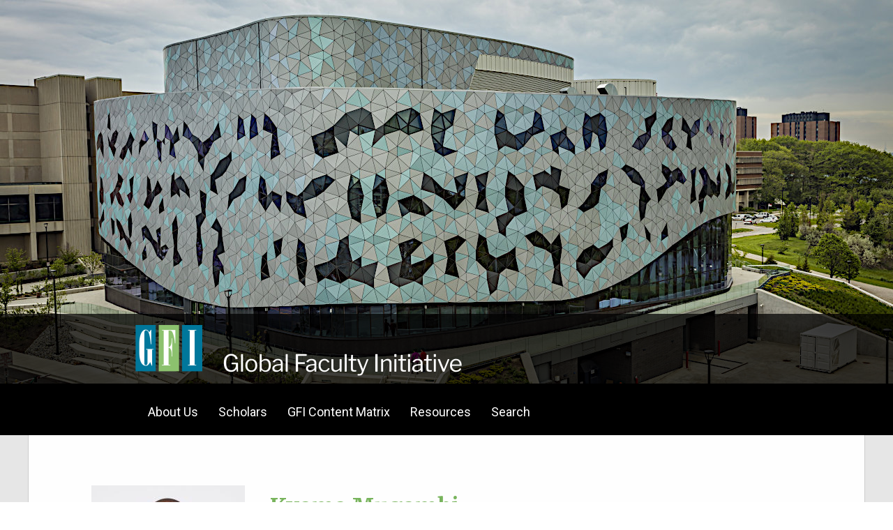

--- FILE ---
content_type: text/html; charset=UTF-8
request_url: https://facultyinitiative.net/contributor/222
body_size: 5715
content:
 <!DOCTYPE html>
<html lang="en" dir="ltr" prefix="content: http://purl.org/rss/1.0/modules/content/  dc: http://purl.org/dc/terms/  foaf: http://xmlns.com/foaf/0.1/  og: http://ogp.me/ns#  rdfs: http://www.w3.org/2000/01/rdf-schema#  schema: http://schema.org/  sioc: http://rdfs.org/sioc/ns#  sioct: http://rdfs.org/sioc/types#  skos: http://www.w3.org/2004/02/skos/core#  xsd: http://www.w3.org/2001/XMLSchema# ">
  <head>
    <meta charset="utf-8" />
<script>var _paq = _paq || [];(function(){var u=(("https:" == document.location.protocol) ? "https://isconsult.ca/matomo/" : "https://isconsult.ca/matomo/");_paq.push(["setSiteId", "3"]);_paq.push(["setTrackerUrl", u+"matomo.php"]);_paq.push(["setDoNotTrack", 1]);if (!window.matomo_search_results_active) {_paq.push(["trackPageView"]);}_paq.push(["setIgnoreClasses", ["no-tracking","colorbox"]]);_paq.push(["enableLinkTracking"]);var d=document,g=d.createElement("script"),s=d.getElementsByTagName("script")[0];g.type="text/javascript";g.defer=true;g.async=true;g.src=u+"matomo.js";s.parentNode.insertBefore(g,s);})();</script>
<link rel="canonical" href="https://facultyinitiative.net/contributor/222" />
<meta property="og:site_name" content="Faculty Initiative" />
<meta property="og:url" content="https://facultyinitiative.net//contributor/222" />
<meta property="og:title" content="Kyama Mugambi" />
<meta property="og:description" content="Yale Divinity School, Yale University" />
<meta property="og:image" content="https://facultyinitiative.net/sites/default/files/styles/large/public/contributor_images/kyama_mugambi.jpg?itok=SEPYsUGG" />
<meta property="og:image:url" content="https://facultyinitiative.net/sites/default/files/styles/large/public/contributor_images/kyama_mugambi.jpg?itok=SEPYsUGG" />
<meta name="twitter:card" content="summary_large_image" />
<meta name="twitter:title" content="Kyama Mugambi" />
<meta name="twitter:image" content="https://facultyinitiative.net/sites/default/files/styles/large/public/contributor_images/kyama_mugambi.jpg?itok=SEPYsUGG" />
<meta name="Generator" content="Drupal 10 (https://www.drupal.org)" />
<meta name="MobileOptimized" content="width" />
<meta name="HandheldFriendly" content="true" />
<meta name="viewport" content="width=device-width, initial-scale=1.0" />
<script async defer src="https://umami.isconsult.ca/script.js" data-website-id="e3b36269-6c23-4378-a5d6-6f713573e4e5" data-domains="facultyinitiative.net, globalfacultyinitiative.net, www.facultyinitiative.net, www.globalfacultyinitiative.net"></script>
<link rel="icon" href="/core/misc/favicon.ico" type="image/vnd.microsoft.icon" />

    <title>| Faculty Initiative</title>
    <link rel="stylesheet" media="all" href="/libraries/drupal-superfish/css/superfish.css?t5p4sp" />
<link rel="stylesheet" media="all" href="/core/modules/system/css/components/align.module.css?t5p4sp" />
<link rel="stylesheet" media="all" href="/core/modules/system/css/components/fieldgroup.module.css?t5p4sp" />
<link rel="stylesheet" media="all" href="/core/modules/system/css/components/container-inline.module.css?t5p4sp" />
<link rel="stylesheet" media="all" href="/core/modules/system/css/components/clearfix.module.css?t5p4sp" />
<link rel="stylesheet" media="all" href="/core/modules/system/css/components/details.module.css?t5p4sp" />
<link rel="stylesheet" media="all" href="/core/modules/system/css/components/hidden.module.css?t5p4sp" />
<link rel="stylesheet" media="all" href="/core/modules/system/css/components/item-list.module.css?t5p4sp" />
<link rel="stylesheet" media="all" href="/core/modules/system/css/components/js.module.css?t5p4sp" />
<link rel="stylesheet" media="all" href="/core/modules/system/css/components/nowrap.module.css?t5p4sp" />
<link rel="stylesheet" media="all" href="/core/modules/system/css/components/position-container.module.css?t5p4sp" />
<link rel="stylesheet" media="all" href="/core/modules/system/css/components/reset-appearance.module.css?t5p4sp" />
<link rel="stylesheet" media="all" href="/core/modules/system/css/components/resize.module.css?t5p4sp" />
<link rel="stylesheet" media="all" href="/core/modules/system/css/components/system-status-counter.css?t5p4sp" />
<link rel="stylesheet" media="all" href="/core/modules/system/css/components/system-status-report-counters.css?t5p4sp" />
<link rel="stylesheet" media="all" href="/core/modules/system/css/components/system-status-report-general-info.css?t5p4sp" />
<link rel="stylesheet" media="all" href="/core/modules/system/css/components/tablesort.module.css?t5p4sp" />
<link rel="stylesheet" media="all" href="/core/modules/views/css/views.module.css?t5p4sp" />
<link rel="stylesheet" media="all" href="/modules/contrib/extlink/css/extlink.css?t5p4sp" />
<link rel="stylesheet" media="all" href="https://use.fontawesome.com/releases/v5.13.1/js/all.js" />
<link rel="stylesheet" media="all" href="https://use.fontawesome.com/releases/v5.13.1/js/v4-shims.js" />
<link rel="stylesheet" media="all" href="/modules/contrib/sitewide_alert/css/sitewide_alert.css?t5p4sp" />
<link rel="stylesheet" media="all" href="/themes/fi_2022/css/accordion.css?t5p4sp" />
<link rel="stylesheet" media="all" href="/themes/fi_2022/css/board.css?t5p4sp" />
<link rel="stylesheet" media="all" href="/themes/fi_2022/css/books.css?t5p4sp" />
<link rel="stylesheet" media="all" href="/themes/fi_2022/css/briefs.css?t5p4sp" />
<link rel="stylesheet" media="all" href="/themes/fi_2022/css/colors.css?t5p4sp" />
<link rel="stylesheet" media="all" href="/themes/fi_2022/css/content.css?t5p4sp" />
<link rel="stylesheet" media="all" href="/themes/fi_2022/css/contributor.css?t5p4sp" />
<link rel="stylesheet" media="all" href="/themes/fi_2022/css/contributor_status.css?t5p4sp" />
<link rel="stylesheet" media="all" href="/themes/fi_2022/css/fonts.css?t5p4sp" />
<link rel="stylesheet" media="all" href="/themes/fi_2022/css/matrix.css?t5p4sp" />
<link rel="stylesheet" media="all" href="/themes/fi_2022/css/other_articles.css?t5p4sp" />
<link rel="stylesheet" media="all" href="/themes/fi_2022/css/podcasts.css?t5p4sp" />
<link rel="stylesheet" media="all" href="/themes/fi_2022/css/reports.css?t5p4sp" />
<link rel="stylesheet" media="all" href="/themes/fi_2022/css/search.css?t5p4sp" />
<link rel="stylesheet" media="all" href="/themes/fi_2022/css/sitewide_alert.css?t5p4sp" />
<link rel="stylesheet" media="all" href="/themes/fi_2022/css/sidebar.css?t5p4sp" />
<link rel="stylesheet" media="all" href="/themes/fi_2022/css/study_guides.css?t5p4sp" />
<link rel="stylesheet" media="all" href="/themes/fi_2022/css/style.css?t5p4sp" />
<link rel="stylesheet" media="all" href="/themes/fi_2022/css/superfish.css?t5p4sp" />
<link rel="stylesheet" media="all" href="/themes/fi_2022/css/topical_guide.css?t5p4sp" />

    
  </head>
  <body>
        <a href="#main-content" class="visually-hidden focusable">
      Skip to main content
    </a>
    <div data-sitewide-alert role="banner"></div>
      <div class="dialog-off-canvas-main-canvas" data-off-canvas-main-canvas>
    <div class="layout-container">

  <header role="banner">
          <div id="block-biglogo-2">
  
    
      
            <div class="field field--name-body field--type-text-with-summary field--label-hidden field__item"><div class="site_header">
<div class="logo_container">
<div class="logo_image"><img alt="GFI Logo" id="gfi_big_logo" data-entity-type="file" data-entity-uuid="8ecd341d-e675-427f-aeac-9654ab4d9bfa" src="/sites/default/files/inline-images/logo_website.png" width="500" height="100" loading="lazy"></div>
</div>
</div></div>
      
  </div>

  
  </header>

      <div class="primary_menu region">
	<div class="primary_menu inner">
		<div id="block-minilogo-2">
  
    
      
            <div class="field field--name-body field--type-text-with-summary field--label-hidden field__item"><div class="logo_menu"><img alt="GFI" data-entity-type="file" id="gfi_mini_logo" data-entity-uuid="f3f8d9da-1d75-453f-841a-5c343bef294e" src="https://facultyinitiative.net/sites/default/files/inline-images/logo_menu.png" width="86" height="60" loading="lazy"></div>
</div>
      
  </div>
<div id="block-fi-2022-mainnavigation">
  
    
      
<ul id="superfish-main" class="menu sf-menu sf-main sf-horizontal sf-style-none" role="menu" aria-label="Menu">
  

            
  <li id="main-menu-link-content1427a92e-cdbb-483c-88fe-ad15cf1514be" class="sf-depth-1 menuparent sf-first" role="none">
    
          <a href="/mission" class="sf-depth-1 menuparent" role="menuitem" aria-haspopup="true" aria-expanded="false">About Us</a>
    
    
    
              <ul role="menu">
      
      

  
  <li id="main-menu-link-content341ecbd9-3369-4eca-a8c7-c132202ef169" class="sf-depth-2 sf-no-children sf-first" role="none">
    
          <a href="/our-call" class="sf-depth-2" role="menuitem">Our Call</a>
    
    
    
    
      </li>


  
  <li id="main-menu-link-contentcc8d0d1e-a392-4a36-885b-1361e1ed0091" class="sf-depth-2 sf-no-children" role="none">
    
          <a href="/mission" class="sf-depth-2" role="menuitem">Mission</a>
    
    
    
    
      </li>


  
  <li id="main-menu-link-content21525921-3bc0-416e-b6a3-f51fa570af3c" class="sf-depth-2 sf-no-children" role="none">
    
          <a href="/outcomes" class="sf-depth-2" role="menuitem">Outcomes</a>
    
    
    
    
      </li>


  
  <li id="main-menu-link-content85f3ee11-5eb2-46f6-9ad1-66921ffaa907" class="sf-depth-2 sf-no-children" role="none">
    
          <a href="/governance" class="sf-depth-2" role="menuitem">Governance</a>
    
    
    
    
      </li>


  
  <li id="main-menu-link-content5c2f7bc0-2cc1-49ac-a309-aaab076d9391" class="sf-depth-2 sf-no-children" role="none">
    
          <a href="/copyright" class="sf-depth-2" role="menuitem">Copyright</a>
    
    
    
    
      </li>


  
  <li id="main-menu-link-contentdae7fe4f-9b1f-425f-b0df-3c5184408853" class="sf-depth-2 sf-no-children sf-last" role="none">
    
          <a href="/contact" class="sf-depth-2" role="menuitem">Contact Us</a>
    
    
    
    
      </li>



              </ul>
      
    
    
      </li>


            
  <li id="main-menu-link-content2e35181d-4e13-467e-87a7-24473d53f40f" class="sf-depth-1 menuparent" role="none">
    
          <a href="/contributors/convenor" class="sf-depth-1 menuparent" role="menuitem" aria-haspopup="true" aria-expanded="false">Scholars</a>
    
    
    
              <ul role="menu">
      
      

  
  <li id="main-menu-link-content01a76c0f-627c-4cbc-9e73-810dd3751158" class="sf-depth-2 sf-no-children sf-first" role="none">
    
          <a href="/contributors/convenor" class="sf-depth-2" role="menuitem">Convenor</a>
    
    
    
    
      </li>


  
  <li id="main-menu-link-content8edef0f7-c583-46a9-9493-d50bde5512e5" class="sf-depth-2 sf-no-children" role="none">
    
          <a href="/contributors/convening_panel" class="sf-depth-2" role="menuitem">Convening Panel</a>
    
    
    
    
      </li>


  
  <li id="main-menu-link-content51a2e533-73ab-4b6b-a18d-64ed85be6964" class="sf-depth-2 sf-no-children" role="none">
    
          <a href="/network" class="sf-depth-2" role="menuitem">Collaborating Network</a>
    
    
    
    
      </li>


  
  <li id="main-menu-link-content144920fa-c807-45f4-add8-75ac23c24ae1" class="sf-depth-2 sf-no-children sf-last" role="none">
    
          <a href="/fields" class="sf-depth-2" role="menuitem">Disciplinary Fields</a>
    
    
    
    
      </li>



              </ul>
      
    
    
      </li>


  
  <li id="main-menu-link-contentfcd42291-d4a0-4306-9026-51591ce9f916" class="sf-depth-1 sf-no-children" role="none">
    
          <a href="/matrix" class="sf-depth-1" role="menuitem">GFI Content Matrix</a>
    
    
    
    
      </li>


            
  <li id="main-menu-link-content5f9bdd38-6d9c-44f3-ab6b-4598e457257b" class="sf-depth-1 menuparent" role="none">
    
          <a href="/study-guides" class="sf-depth-1 menuparent" role="menuitem" aria-haspopup="true" aria-expanded="false">Resources</a>
    
    
    
              <ul role="menu">
      
      

  
  <li id="main-menu-link-contenta1d4582a-839b-4d17-ad97-0702e66dd12b" class="sf-depth-2 sf-no-children sf-first" role="none">
    
          <a href="/books" class="sf-depth-2" role="menuitem">Books</a>
    
    
    
    
      </li>


  
  <li id="main-menu-link-content7044c55f-ef18-4124-97d2-0fbd73aa083f" class="sf-depth-2 sf-no-children" role="none">
    
          <a href="/study-guides" class="sf-depth-2" role="menuitem">Study Guides</a>
    
    
    
    
      </li>


  
  <li id="main-menu-link-contenteab816f8-5626-4523-a35f-6418e825c476" class="sf-depth-2 sf-no-children" role="none">
    
          <a href="/topical-guides" class="sf-depth-2" role="menuitem">Topical Guides</a>
    
    
    
    
      </li>


  
  <li id="main-menu-link-contenta9754fbc-6acf-4536-b4c8-55b851f42fc4" class="sf-depth-2 sf-no-children sf-last" role="none">
    
          <a href="/podcasts" class="sf-depth-2" role="menuitem">Podcasts</a>
    
    
    
    
      </li>



              </ul>
      
    
    
      </li>


  
  <li id="main-menu-link-contentbe9dcbfa-2c9d-4ab5-a937-8ef3e8ee7f59" class="sf-depth-1 sf-no-children" role="none">
    
          <a href="https://www.facultyinitiative.net/search" class="sf-depth-1 sf-external" role="menuitem">Search</a>
    
    
    
    
      </li>


</ul>

  </div>

	</div>
  </div>
  
  

  

  

  

  <main role="main">
    <a id="main-content" tabindex="-1"></a>
    <div class="layout-content">
          <div class="content region">
	<div class="content inner">
		<div data-drupal-messages-fallback class="hidden"></div>
<div id="block-fi-2022-content">
  
    
      <div class="views-element-container"><div class="js-view-dom-id-ff3e240a068b12b9b573bd97ae3b593a6115f9d17d3d465751986e5bc43a9628">
  
  
  

  
  
  

      <div><div class="contributor_info">

<div class="main_info">
<div class="image">  <img loading="lazy" src="https://facultyinitiative.net/sites/default/files/styles/medium/public/contributor_images/kyama_mugambi.jpg?itok=9bV9VsMv" width="220" height="220" alt="" typeof="Image" />


</div>
<div class="text">
<div class="name"><h1>Kyama Mugambi</h1></div>
<div class="title"><ul><li><p>Yale Divinity School</p></li><li><p>Yale University</p></li></ul></div>
</div>
</div>

<div class="description">

<h3>Biography</h3>
<p><span lang="en-GB">Kyama Mugambi specializes in historical, ecclesial, social, cultural, theological, and epistemological themes within African urban Christianity. He is Assistant Professor of World Christianity at the Yale Divinity School. His 2020 book, A Spirit of Revitalization: Urban Pentecostalism in Kenya, which traces the history of Pentecostalism in Kenya, has been hailed as a singular contribution to the fields of mission studies, world Christianity, and intercultural theology.</span></p>

<h3>Academic biography</h3>
<a href="https://divinity.yale.edu/faculty-and-research/yds-faculty/kyama-mugambi" rel="nofollow" target="_blank">https://divinity.yale.edu/faculty-and-research/yds-faculty/kyama-mugambi</a>


<h3>Research topics</h3>
<p><span lang="en-GB">My current research explores themes within emerging ecclesiologies on the continent. One project brings together six researchers to investigate expressions of communality within African churches. Another project takes a deeper look at aspects of Pentecostalism and the way they relate to the African context. </span></p>


</div>
</div></div>

    

  
  

  
  
</div>
</div>

  </div>

	</div>
  </div>
  
    </div>
          <aside class="layout-sidebar-first" role="complementary">
            <div class="sidebar_first region">
	<div class="sidebar_first inner">
		<div class="views-element-container" id="block-fi-2022-views-block-sidebar-block">
  
    
      <div><div class="sidebar-block-view js-view-dom-id-1f3b4d785cc8cddbea04dcc9814dc0d067f1261bce7b06dffdd5f73ec4f26d87">
  
  
  

  
  
  

      <div><div class="sidebar_item">
<h2 class="sidebar_title">New GFI Book</h2>
<p><em><strong>Justice and Rights: Nicholas Wolterstorff in Dialogue with the University&nbsp;</strong></em></p><a href="https://www.facultyinitiative.net/books"><img src="https://facultyinitiative.net/sites/default/files/inline-images/justice_rights.png" data-entity-uuid="b7f1d7cb-17c3-4cd4-a613-458528db1b8a" data-entity-type="file" alt="Justice and Rights cover" width="337" height="511" class="align-center" loading="lazy"></a><p><a href="https://www.facultyinitiative.net/books"><strong>Find out more</strong></a></p>
</div></div>
    <div><div class="sidebar_item">
<h2 class="sidebar_title">Support our Mission</h2>
<p><span>We welcome all gifts, large and small. Please consider making a donation on&nbsp;GFI’s secure online portal.&nbsp;</span></p><p><a href="https://givebutter.com/GFI-Growth-Fund"><strong>Donate</strong></a></p>
</div></div>
    <div><div class="sidebar_item">
<h2 class="sidebar_title">Recent Original Writings</h2>
<div class="views-element-container"><div class="js-view-dom-id-eebcc66a0011202e3d7b3aae7409ace996a6ce470740de9f9a0e6e8ed04da5ab">
  
  
  

      <header>
      <div class="matrix_pinned">
<a href="/content_item/1607" class="content_item_link" data-once="views-ajax">
<div class="title">
The Sovereignty of Love 
</div>
</a>
<div class="author">Oliver O’Donovan
</div>
</div>
    </header>
  
  
  

      <div><div class="last_entries matrix">
<a href="/content_item/1637" class="content_item_link">
<div class="title">
Bringing the Love Command to Markets
</div>
</a>

<div class="author">Donald Hay
, Gordon Menzies
</div></div></div>
    <div><div class="last_entries matrix">
<a href="/content_item/1546" class="content_item_link">
<div class="title">
When Love Dies
</div>
</a>

<div class="author">Patrick Parkinson
</div></div></div>
    <div><div class="last_entries matrix">
<a href="/content_item/1638" class="content_item_link">
<div class="title">
Love and Natural Science 
</div>
</a>

<div class="author">Ian Hutchinson
</div></div></div>
    <div><div class="last_entries matrix">
<a href="/content_item/1607" class="content_item_link">
<div class="title">
The Sovereignty of Love 
</div>
</a>

<div class="author">Oliver O’Donovan
</div></div></div>

    

  
  

  
  
</div>
</div>

</div></div>

    

  
  

  
  
</div>
</div>

  </div>

	</div>
  </div>
  
      </aside>
    
    
  </main>

      <footer role="contentinfo">
          <div class="footer region">
	<div class="footer inner">
		<div id="block-fi-2022-copyrightfooter">
  
    
      
            <div class="field field--name-body field--type-text-with-summary field--label-hidden field__item"><p align="center">© <a href="https://globalfacultyinitiative.net">GlobalFacultyInitiative.net</a> 2025</p></div>
      
  </div>

	</div>
  </div>
  
    </footer>
  
</div>
  </div>

    
    <script type="application/json" data-drupal-selector="drupal-settings-json">{"path":{"baseUrl":"\/","pathPrefix":"","currentPath":"contributor\/222","currentPathIsAdmin":false,"isFront":false,"currentLanguage":"en"},"pluralDelimiter":"\u0003","suppressDeprecationErrors":true,"matomo":{"disableCookies":false,"trackMailto":true},"data":{"extlink":{"extTarget":true,"extTargetAppendNewWindowLabel":"(opens in a new window)","extTargetNoOverride":true,"extNofollow":false,"extTitleNoOverride":false,"extNoreferrer":true,"extFollowNoOverride":false,"extClass":"0","extLabel":"(link is external)","extImgClass":false,"extSubdomains":true,"extExclude":"","extInclude":"","extCssExclude":"","extCssInclude":"","extCssExplicit":"","extAlert":false,"extAlertText":"This link will take you to an external web site. We are not responsible for their content.","extHideIcons":false,"mailtoClass":"0","telClass":"","mailtoLabel":"(link sends email)","telLabel":"(link is a phone number)","extUseFontAwesome":false,"extIconPlacement":"append","extPreventOrphan":false,"extFaLinkClasses":"fa fa-external-link","extFaMailtoClasses":"fa fa-envelope-o","extAdditionalLinkClasses":"","extAdditionalMailtoClasses":"","extAdditionalTelClasses":"","extFaTelClasses":"fa fa-phone","whitelistedDomains":["facultyinitiative.net","globalfacultyinitiative.net","gfiweb.net"],"extExcludeNoreferrer":""}},"superfish":{"superfish-main":{"id":"superfish-main","sf":{"animation":{"opacity":"show","height":"show"},"speed":"fast","autoArrows":false,"dropShadows":true},"plugins":{"touchscreen":{"behaviour":1,"disableHover":0,"cloneParent":0,"mode":"always_active"},"smallscreen":{"cloneParent":0,"mode":"window_width","accordionButton":0,"title":"Menu"},"supposition":true,"supersubs":true}}},"sitewideAlert":{"refreshInterval":15000,"automaticRefresh":true},"user":{"uid":0,"permissionsHash":"c39a27244bb9f242d07aa73cc998fb650dfa0e399a81c48bb6e08149d8fce8e1"}}</script>
<script src="/core/assets/vendor/jquery/jquery.min.js?v=3.7.1"></script>
<script src="/core/assets/vendor/once/once.min.js?v=1.0.1"></script>
<script src="/core/misc/drupalSettingsLoader.js?v=10.5.6"></script>
<script src="/core/misc/drupal.js?v=10.5.6"></script>
<script src="/core/misc/drupal.init.js?v=10.5.6"></script>
<script src="/modules/contrib/extlink/js/extlink.js?v=10.5.6"></script>
<script src="/themes/fi_2022/js/accordion.js?t5p4sp"></script>
<script src="/themes/fi_2022/js/matrix.js?t5p4sp"></script>
<script src="/themes/fi_2022/js/header.js?t5p4sp"></script>
<script src="/modules/contrib/matomo/js/matomo.js?v=10.5.6"></script>
<script src="/modules/contrib/sitewide_alert/js/init.js?v=10.5.6"></script>
<script src="/modules/contrib/superfish/js/superfish.js?v=2.0"></script>
<script src="/libraries/drupal-superfish/superfish.js?t5p4sp"></script>
<script src="/libraries/drupal-superfish/jquery.hoverIntent.minified.js?t5p4sp"></script>
<script src="/libraries/drupal-superfish/sfsmallscreen.js?t5p4sp"></script>
<script src="/libraries/drupal-superfish/supersubs.js?t5p4sp"></script>
<script src="/libraries/drupal-superfish/supposition.js?t5p4sp"></script>
<script src="/libraries/drupal-superfish/sftouchscreen.js?t5p4sp"></script>

  </body>
</html>


--- FILE ---
content_type: text/css
request_url: https://facultyinitiative.net/themes/fi_2022/css/accordion.css?t5p4sp
body_size: 274
content:
/* style our accordions */
.accordionItem{
    display:block;
    font-size: inherit !important;
    box-sizing: border-box;
    opacity: 1 !important;
}

.accordionItemHeading{
    cursor:pointer;
    margin:0em 0em 0.5em 0em;
    border: 2px solid var(--lighter-grey);
    padding:0.5em 1em !important;
    color: #444;
    width:100%;
    font-size: 1em;
    font-weight: bold;
    box-sizing: border-box;
    border-radius: 3px;
}

.close .accordionItemContent{
    height: 0px;
    transition:height 0.4s ease-out;
	transform: scaleY(0);
    float:left;
}

.close {
  font-weight: normal !important;
}

.open .accordionItemContent{
    padding: 0em 1.25em 0em 1.25em;
    border: 2px solid var(--lighter-grey);
    width: 100%;
    margin: 0em 0em 1em 0em;
    display:block;
	transform: scaleY(1);
	transform-origin: top;
	transition: transform 0.4s ease;
    box-sizing: border-box;
    border-bottom-left-radius: 3px;
    border-bottom-right-radius: 3px;
}

#matrix_icon {
    display: inline-block;
    margin-right: 1em;
}

.open #matrix_icon {
    transform: rotate(-180deg);
    transition: transform 0.4s ease; 
}

.close #matrix_icon {
    transform: rotate(0deg);
    transition: transform 0.4s ease;
}

.accordionItemHeading:hover{
    background-color: var(--lighter-grey);
}

.open .accordionItemHeading{
    margin:0px;
    border-bottom-left-radius: 0px !important;
    border-bottom-right-radius: 0px !important;
    background-color: var(--lighter-grey);
    color: var(--text-black);
}


--- FILE ---
content_type: text/css
request_url: https://facultyinitiative.net/themes/fi_2022/css/board.css?t5p4sp
body_size: -122
content:
img.board_picture {
    width: 40%;
    max-width: 300px;
    height: auto;
    margin: 0em 1em 0.75em 0em;
    border-radius: 0.5em;
}


--- FILE ---
content_type: text/css
request_url: https://facultyinitiative.net/themes/fi_2022/css/books.css?t5p4sp
body_size: -134
content:
p.book_quote {
    margin-bottom: 0em;
    font-weight: 450;
}

p.book_quote_author {
    font-size: 0.9em;
    margin-top: 0em;
}


--- FILE ---
content_type: text/css
request_url: https://facultyinitiative.net/themes/fi_2022/css/briefs.css?t5p4sp
body_size: -120
content:
.brief_table td {
    border: 1px black solid;
    padding: 1em;
}

.brief_table,
.brief_table td,
.brief_table tr {
    vertical-align: top !important;    
}


--- FILE ---
content_type: text/css
request_url: https://facultyinitiative.net/themes/fi_2022/css/colors.css?t5p4sp
body_size: 238
content:
:root{
    --dark-green:  #466935;
    --medium-green:  #78B45C;
    --lighter-green:  #EEFFE6;


    --dark-blue:  #003B4D;
    --medium-blue:  #00769A;
    --lighter-blue:  #CFE1E6;


/*
    --darker-green:  #223617;
    --dark-green:  #395926;
    --medium-green:  #8cc16e;
    --light-green:  #c6e0b8;
    --lighter-green:  #e3f0db;
    --green-tr:  #8cc16eDD;

    --darker-blue:  #003b4d;
    --dark-blue:  #006280;
    --medium-blue:  #00779b;
    --light-blue:  #99e7ff;
    --lighter-blue:  #ccf3ff;
    --blue-tr:  #00779bDD;

    --darker-rose:  #3a1612;
    --dark-rose:  #61251f;
    --medium-rose:  #db958e;
    --light-rose:  #e6b6b2;
    --lighter-rose:  #f3dbd8;
    --rose-tr:  #db958eDD;

    --darker-violet:  #271736;
    --dark-violet:  #41265a;
    --medium-violet:  #4c2c69;
    --light-violet:  #cdb7e1;
    --lighter-violet:  #e6dbf0;
    --violet-tr:  #4c2c69DD;

    --darker-yellow:  #4d3700;
    --dark-yellow:  #805c00;
    --medium-yellow:  #ffba08;
    --light-yellow:  #ffe399;
    --lighter-yellow:  #fff1cc;
    --yellow-tr:  #ffba08DD;
*/
    --darker-grey:  #262626;
    --dark-grey:  #404040;
    --medium-grey:  #888888;
    --light-grey:  #cccccc;
    --lighter-grey:  #e6e6e6;
    --grey-tr:  #888888DD;

    --black:  #000000;
    --black-tr:  #000000DD;

    --white:  #ffffff;
    --white-tr:  #ffffffDD;

    --link:  #417eba;
    --link-tr:  #417ebaDD;

    --text-black:  #444444;
    --text-black-tr:  #444444DD;

    --text-background:  #fefefe;
    --text-background-tr:  #fefefeDD;

}


--- FILE ---
content_type: text/css
request_url: https://facultyinitiative.net/themes/fi_2022/css/content.css?t5p4sp
body_size: 365
content:
/*
 * Site General Layout
 */
.contribution_header {
    padding-top: 2em;
    padding-bottom: 1em;
    text-align: center;
}

.contribution_header h1 {
    padding: 0em 1em  !important;
    font-size: 2em;
}

.contribution_header p.annex {
    padding: 0em 1em 1em 4em !important;
    margin: 0em !important;
}

.contribution_header p.type {
    text-align: center !important;
    font-weight: bold;
    font-size: 1.2em;
}

.contribution_author {
    display: table;
}

.contribution_author .image {
    display: table-cell;
    padding-right: 2em;
    padding-top: 2em;
    border-radius: 3px;
}

.contribution_author .text {
    display: table-cell;
    text-align: left;
    vertical-align: top;
}

@media only screen and (max-width: 600px) {
    .contribution_author .image {
        display: none;
    }
    .contribution_header p.annex {
        padding: 1em !important;
    }
}

a.pdf_download.footer {
    padding-top: 2em;
    display: inline-block;
}

p.endnote {
    display: table;
    line-height: 1.25em !important;
    text-align: left !important;
}

p.reference {
    line-height: 1.25em !important;
    text-align: left !important;
}

a.note:hover {
    background-color: #fff;
    text-decoration: none;
}

p.endnote a.note {
    display: table-cell;
    width: 50px;
}

a.anchor_title_link {
    width: 1em;
    display: inline-block;
    color: var(--text-black);
    padding-left: 0.5em;
    opacity: 0;
}

a.anchor_title_link:hover {
	opacity: 100;
}

a.anchor {
    display: inline-block;
    position: relative;
    top: -200px;
    visibility: hidden;
    width: 0px;
}

img.inline-figure-600 {
    max-width: 600px;
    width: 100%;
    height: auto;
}
img.inline-figure-900 {
    max-width: 100%;
    width: 100%;
    height: auto;
}
p.center {
    text-align: center !important;
}

.svg-inline--fa {
    font-size: 1.2em !important;
}


--- FILE ---
content_type: text/css
request_url: https://facultyinitiative.net/themes/fi_2022/css/contributor.css?t5p4sp
body_size: 971
content:
/*
 * Site General Layout
 */
.contributor {
    padding: 1.25em 0em;
    display: table;
}

.contributor.list a,
.contributor.list {
    width: 100%;
    display: block;
}

.contributor.list a {
    color: var(--text-black);
}

.contributor.list:hover {
    background-color: var(--lighter-grey);
}


.contributor .name {
    font-weight: bold;
    font-family: 'Merriweather', serif;
    color: var(--link);
}

.contributor.convening_panel .image,
.contributor.convenor .image {
    display: table-cell;
    padding-right: 2em;
    padding-left: 1.5em;
}

.contributor .image img {
    border-radius: 3px;
}

.contributor_info .text,
.contributor .text {
    display: table-cell;
    text-align: left;
    vertical-align: top;
    padding: 0em 1em;
}

.contributor_info {
    padding-bottom: 5em;
    padding-top: 0em !important;
}

.contributor_info .main_info {
    display: table;
}

.contributor_info .image {
    padding: 1em 1em 0em 0em;
    display: table-cell;
}

.contributor_info .name h1 {
    padding-top: 0em;
}

.contributor_info h3 {
    padding-top: 1em;
}

.contributor_info .title ul,
.contributor .title ul {
    list-style: none;
    margin: 0em;
    padding: 0em;
}

.contributor_info .title li,
.contributor .title li {
    text-align: left !important;
}

@media only screen and (max-width: 600px) {
    .contributor_info .image,
    .contributor.convening_panel .image,
    .contributor.convenor .image {
        display: none;
    }
}


/* Contributors Recapituation */
.cr_wrapper {
    display: table;
    width: 100%;
    border-top: 2px darkgrey solid;
}
.cr_picture {
    vertical-align: top;
    padding: 0.5em 0em;
    display: table-cell;
}
.cr_text {
    display: table-cell;
    padding-left: 2em;
    vertical-align: top;
    width: 100%;
}

/* Contributors xls page */
.contributors_xls_page main {
    width: 100%;
}

.contributors_xls_page .cols-5 {
    font-size: 0.8em;
    padding-top: 2em;
}

.contributors_xls_page .contributor_xls_table td {
    border: none !important;
    padding: 1.75em 2em 0em 0em !important;
}

.contributors_xls_page .contributor_xls_table td.pic {
    padding-right: 2em !important;
}

.contributors_xls_page .contributor_xls_table td.links a {
    font-weight: bold;
}

.contributors_xls_page .cols-5 thead tr th {
    font-size: 1.2em;
    border: 2px solid black;
    padding: 0.5em 0em;
}

.contributors_xls_page .cols-5 p {
    text-align: left;
}

.contributors_xls_page .cols-5 td {
    vertical-align: top;
    padding: 1em;
    border-bottom: 2px solid black;
    border-left: 1px solid lightgrey;
}

.contributors_xls_page .cols-5 td.views-field-field-topics {
    border-right: 1px solid lightgrey;
}

.contributors_xls_page .label {
    font-style: italic;
}
.contributors_xls_page .data {
    font-weight: bold;
}

.contributors_xls_page .js-form-item,
.contributors_xls_page .form-actions {
    display: inline;
}

/* Contributor Self-edit */

 div.twitter_label div.field__label,
.js-form-item-field-twitter-account-0-value > label,
.contributor-label,
.form-item-field-biography-0-value > label,
.form-item-field-topics-0-value > label,
label#edit-field-academic-cv-0--label {
    padding-top: 2.5em;
    display: block;
    font-size: 1.5em;
    font-weight: bold;
    padding-bottom: 1.2em;    
    font-family: 'Merriweather', serif !important;
}

.field-label > h4.label {
    text-align: left;
    display: block;
    color: var(--text-black);
    font-size: 1.5em;
    font-weight: bold;
}

#edit-field-twitter-account-0-value--description,
#edit-field-academic-cv-0--description,
#edit-field-link--description,
#edit-field-academic-title--description,
#edit-field-topics-0--description {
    padding-top: 1em;
    padding-bottom: 1em;
    font-style: italic;
}

#edit-field-link-0-uri--description,
#edit-field-link-1-uri--description, 
#edit-field-link-2-uri--description {
    padding-bottom: 1em;
}

.form-item-moderation-state-0-state,
#edit-moderation-state-0-current,
#edit-field-academic-title-wrapper > div:nth-child(1) > div:nth-child(1) > button:nth-child(1),
#edit-field-link-wrapper > div:nth-child(1) > div:nth-child(1) > button:nth-child(1),
div#edit-actions.form-actions.js-form-wrapper.form-wrapper input#edit-preview.button.js-form-submit.form-submit,
form#node-contributor-edit-form.node-contributor-edit-form.node-form button.link.tabledrag-toggle-weight,
form#node-contributor-edit-form.node-contributor-edit-form.node-form div.js-form-item.form-item.js-form-type-vertical-tabs.form-item-.js-form-item-.form-no-label div.vertical-tabs.clearfix {
/*/div.js-form-item:nth-child(11) {*/
    display: none;
}


--- FILE ---
content_type: text/css
request_url: https://facultyinitiative.net/themes/fi_2022/css/contributor_status.css?t5p4sp
body_size: 316
content:
.contributors_status_page main {
    width: initial;
}

.contributors_status_page .contributor-status {
    display: table;
    width: 100%;
    table-layout: fixed;
}

.contributors_status_page .contributor-status .row {
    display: table-row;
}

.contributors_status_page .contributor-status .row .cell {
    display: table-cell;
    border: 1px lightgrey solid;
    width: 300px;
    max-width: 300px;
    vertical-align: top;
    text-align: left;
    padding: 2em 0.5em;
}

.contributors_status_page .contributor-status .row .cell li,
.contributors_status_page .contributor-status .row .cell p {
    text-align: left !important;
}


/* Contributors self-edit */

.editablefields-form .js-form-type-select,
.editablefields-form .tabledrag-toggle-weight {
    display: none;
}

#field-academic-title-values {
    width: 100%;
}

.editablefields-form .field-label h4,
.editablefields-form .js-form-item-field-biography-0-value label,
.editablefields-form .js-form-item-field-academic-cv-0 label,
.editablefields-form .js-form-item-field-topics-0-value label {
    padding-bottom: 1em;
    font-size: 1.2em;
    font-weight: bold;
    display: block;
    text-align: left;
    color: var(--black);
}

.editablefields-form #field-link-values .draggable {
    padding: 0.5em 0em;
    display: block;
}

.editablefields-form .js-text-full.text-full,
.editablefields-form .description {
    padding-top: 1em;
    font-style: italic;
}

.contributor_edit .image {
    float: left;
    padding-right: 2em;
}

.contributor_edit .status,
.contributor_edit .discipline {
    padding: 0.5em 0em;
}

.contributor_edit.summary,
.editablefields-form #edit-field-biography-wrapper {
    clear: both;
    padding-top: 4em;
}


--- FILE ---
content_type: text/css
request_url: https://facultyinitiative.net/themes/fi_2022/css/fonts.css?t5p4sp
body_size: 419
content:
@import url('https://fonts.googleapis.com/css2?family=Merriweather:ital,wght@0,300;0,400;0,700;0,900;1,300;1,400;1,700;1,900&family=Roboto:ital,wght@0,100;0,300;0,400;0,500;0,700;0,900;1,100;1,300;1,400;1,500;1,700;1,900&display=swap');


h1, h2, h3, h4, h5, h6 {
        font-family: 'Merriweather', serif !important;
        color: var(--medium-green);
        line-height: 1.75em;
}
/*
h1, h2, h3, h4, h5, h6 {
        font-family: 'Merriweather', serif !important;
        color: var(--white);
        background-color: var(--medium-green);
        padding-top: 0.5em !important;
        padding-bottom: 0.5em;
        padding-left: 1em;
        padding-right: 1em;
        margin-top: 2em;
        display: inline-block;
        border-radius: 0em 1em 1em 0em;
}
*/

.text-align-center {
        text-align: center !important;
}

a {
	color: var(--link);
	text-decoration: none;
}

a:hover {
	color: var(--text-black);
	text-decoration: none;
}

h1 {
	font-size: 1.75em;
	font-weight: 600;
	padding-top: 1em;
}

h2 {
	font-size: 1.5em;
	font-weight: 600;
	padding-top: 1em;
}

h3 {
	font-size: 1.2em;
	font-weight: 600;
	padding-top: 0.2em;
}

h4 {
	font-size: 1.1em;
	font-weight: 600;
	padding-top: 0.1em;
}

/* avoid the # hidden link to be moved to the next line */ 
h2, h3, h4 {
	width: 106%;
}

.content.inner p {
	text-align: justify;
	padding-top: 0.2em;
	line-height: 1.75em;
}

#block-fi-2022-content li {
	line-height: 1.75em;
	text-align: justify;
}

/* align text left for super tiny screens */
@media only screen and (max-width: 400px) {
	div.sp_leader_prompt p,
	div.sp_leader_prompt li,
	div.sp_question p,
	div.sp_question li,
	#block-fi-2022-content p,
	#block-fi-2022-content li {
		text-align: left !important;
	}
}


--- FILE ---
content_type: text/css
request_url: https://facultyinitiative.net/themes/fi_2022/css/matrix.css?t5p4sp
body_size: 1034
content:
/*
 * General page layout (matrix is a bit different from a standard page)
 */
.matrix_page main {
    max-width: 1200px;
    width: 100%;
}

.matrix_page .layout-content {
    padding: 3em;
}


/* 
 * HIDING CONTENT
 */
.contribution_item.hidden,
#matrix_help_link.hidden,
#matrix_reset.hidden,
#matrix_url.hidden,
#download_zip.hidden,
#download_pdf.hidden {
    display: none !important;
}

#block-fi-2022-theology-buttons header,
#block-fi-2022-discipline-buttons header {
    display: none;
}

@media only screen and (max-width: 600px) {
    .discipline-menu-item-row,
    #block-fi-2022-discipline-buttons header,
    #block-fi-2022-theology-buttons header {
        display: block !important;
    }
    #block-fi-2022-discipline-buttons {
        float: right;
    }
    #block-fi-2022-discipline-buttons,
    #block-fi-2022-theology-buttons {
        padding-top: 0 !important;
        display: table;
        width: 49%;
    }
    .main_button,
    .discipline_menu_item,
    .theology_menu_item {
        width: unset !important;
        display: block !important;
    }
    .matrix_page #block-fi-2022-content {
        padding-left: 0 !important;
        clear: both;
        padding-top: 1em;
    }
    .matrix_toolbar a {
        top: -2em !important;
    }
    .matrix_toolbar .right {
        position: relative;
        top: 0.25em;
    }
}

/*
 *  MENUS
 */
.discipline_menu_item.inactive,
.theology_menu_item.inactive,
.discipline_menu_item.inactive:hover,
.theology_menu_item.inactive:hover {
    border-color: var(--light-grey) !important;
    color: var(--medium-grey) !important;
    background-color: var(--white) !important;
}

#theology_main_button,
#discipline_main_button,
.discipline_menu_item,
.theology_menu_item {
    padding: 0.5em;
    border: 2px solid;
    margin-bottom: 0.5em;
    border-radius: 3px;
    text-align: center;
    font-size: 0.9em;
}

.theology_menu_item:active,
#theology_main_button,
.theology_menu_item {
    border-color: var(--medium-blue);
    width: 7em; 
    background-color: var(--lighter-blue);
}

@media(hover: hover) and (pointer: fine) {
    .theology_menu_item:hover  {
        background-color: var(--dark-blue);
        color: var(--white);
    }
    .discipline_menu_item:hover {
        background-color: var(--dark-green);
        color: var(--white);
    }
}


#theology_main_button,
.theology_menu_item.active {
    background-color: var(--dark-blue);
    color: var(--white);
}

.discipline_menu_item:active,
 #discipline_main_button,
.discipline_menu_item {
    display: inline-block;
    border-color: var(--dark-green);
    background-color: var(--lighter-green);
    min-width: 7em;
}

.discipline-menu-item-row {
    display: inline-block;
}

 #discipline_main_button,
.discipline_menu_item.active {
    background-color: var(--dark-green);
    color: var(--white);
}

#block-fi-2022-theology-buttons {
    float:left;
    padding-top: 6em;
}

.main_button {
    font-weight: bold;
}

div.theology_separator {
    height: 1.5em;
}

/* general page */
.matrix_page #block-fi-2022-content {
    padding-left: 12em;
}

.matrix_page #block-fi-2022-page-title {
    display: none;
}

#matrix_default,
#matrix_content {
    margin-top: 4em;
}

.content footer {
    padding-top: 2em;
}

#matrix_help {
    margin: 2em 0em;
    display: none;
}


/*
 * CONTRIBUTIONS
 */

.contribution_item {
    padding: 0.5em 1.2em;
    display: block;
    margin-top: 0.5em;
}

a.content_item_link {
    display: block;
}

a.content_item_link:hover {
    text-decoration: none;
}

.contribution_item div.title {
    color: var(--link);
    font-weight: 600;
}

.contribution_item div.type {
    font-size: 0.9em;    
}

.contribution_item div.author {
    display: inline;
    font-style: italic;
    font-weight: initial;
}

.contribution_item {
    color: var(--text-black);
    display: inline-block;
    width: 95%;
}

.contribution_item:hover div.type,
.contribution_item:hover div.author,
.contribution_item:hover div.title,
.contribution_item:hover {
    background-color: var(--lighter-grey);
}


/* coloring the theology / discipline labels */
.contribution_item .theology_label {
    display: inline;
    color: var(--dark-blue); 
}

.contribution_item .discipline_label {
    display: inline;
    color: var(--dark-green);
}

.authors-per-contribution-minimal {
    display: inline;
}

/* toolbar menu (download pdf, zip, reset matrix) */
.matrix_toolbar {
    width: 100%;
    margin-bottom: 3em;
    position: relative;
    top: -1em;
}

.matrix_toolbar a {
    display: inline-block;
    padding: 0.5em 1em;
}

.matrix_toolbar .left {
    float:left;
}

.matrix_toolbar .right {
    float: right;
}


/* last 5 entries */
.last_entries.matrix {
    line-height: 1.5;
    padding: 0.5em 0em;
}


--- FILE ---
content_type: text/css
request_url: https://facultyinitiative.net/themes/fi_2022/css/other_articles.css?t5p4sp
body_size: -39
content:
.path-extra-material #block-fi-content  #edit-actions, 
.path-extra-material #block-fi-content .js-form-item {
    display: inline-block;
    padding-top: 2em;
}

.path-extra-material #block-fi-content .js-form-item  label {
    display: inline-block;
    width: 6em;
    font-weight: bold;
}

.path-extra-material #block-fi-content .js-form-item  select {
    display: inline-block;
    margin-right: 4em;
}

.path-extra-material #block-fi-content form {
    padding-bottom: 2em;
}

.path-extra-material #block-fi-content .views-row {
    padding: 1em 0em;
}


--- FILE ---
content_type: text/css
request_url: https://facultyinitiative.net/themes/fi_2022/css/podcasts.css?t5p4sp
body_size: 81
content:

p.podcast_container {
    text-align: center !important;
}

p.podcast_container a:hover img {
    opacity: 0.8;
}

img.podcast_logo {
    display: inline-block;
    height: 2em !important;
    width: auto;
    padding: 0.5em 1.5em;
}


/* Podcasts transcripts */

div.podcast_question {
	background-color: var(--lighter-grey);
	padding: 0.001em 1em;
	border-radius: 3px;
}

div.podcast_question span.podcast_name,
div.podcast_answer span.podcast_name {
    font-weight: bold;
    color: var(--medium-green);
}

span.timestamp {
    color: var(--dark-grey);
    font-style: italic;
}


--- FILE ---
content_type: text/css
request_url: https://facultyinitiative.net/themes/fi_2022/css/reports.css?t5p4sp
body_size: -138
content:
table.report td {
    border: 1px solid var(--light-grey);
}


--- FILE ---
content_type: text/css
request_url: https://facultyinitiative.net/themes/fi_2022/css/search.css?t5p4sp
body_size: 385
content:
/*
 * Custom search fontionnality
 * (a view that searches through content)
 */

/* a view only allows us to send custom content to header
 * so we use the header to display search title / hits
 */
header {
    text-align: center;
}

#search_glass {
    float: left;
}

/* search page */
.button {
    color: #007BFF !important;
    border: 1px solid #BFBFBF !important;
    border-radius: 3px !important;
    background-color: #FAFAFA;
    padding-left: 2em !important;
    padding-right: 2em !important;
    font-weight: 500;
    font-size: 1.2em;
    margin-top: 2em;
}

/*#edit-submit-resources-page:hover {*/
.button:hover {
    background-color: #f0f0f0 !important;
    text-decoration: none;
}

#edit-field-author-discipline-target-id,
#edit-search-api-fulltext {
    padding: 0.2em;
    font-size: 1.1em;
    width: 100%;
    max-width: 20em;
}

#views-exposed-form-contributors-search-page-1,
#views-exposed-form-search-page-1 {
  padding-top: 3em;
  padding-bottom: 3em;
  clear: both;
}

#views-exposed-form-search-page-1 {
  align-content: center;
  text-align: center;
}

#edit-combine {
  width: 60% !important;
  margin-bottom: 2em;
  font-size: 1.2em;
}

.gfi-search-result {
    padding-top: 1em;
}


nav.pager {
    text-align: center;
    padding-top: 2em;
}

ul.pager__items {
    padding: 0em;
}

li.pager__item {
    display: inline-block;
    border: 1px solid #BFBFBF !important;
    border-radius: 3px !important;
    background-color: #FAFAFA;
    margin: 0em 0.2em;
    padding: 0em 0.5em;
}

li.pager__item.is-active {
    background-color: #007BFF;
}

li.pager__item.is-active a {
    color: #FAFAFA;
}


--- FILE ---
content_type: text/css
request_url: https://facultyinitiative.net/themes/fi_2022/css/sitewide_alert.css?t5p4sp
body_size: -119
content:
.sitewide-alert {
  background-color: lightyellow;
  text-align: center;
  font-weight: 600;
  border-bottom: 1px solid darkgrey;
}


--- FILE ---
content_type: text/css
request_url: https://facultyinitiative.net/themes/fi_2022/css/sidebar.css?t5p4sp
body_size: 158
content:

.sidebar_first.region {
  width: 250px;
  padding: 0em 25px 2em 25px;
  background: var(--text-background);
  border-radius: 0em 0em 1em 0em;
  border-right: 1px var(--dark-blue) solid;
  border-bottom: 1px var(--dark-blue) solid;
}

.sidebar-block-view {
  display: flex;
  flex-wrap: wrap;
  justify-content: space-evenly;
}

.sidebar_item img {
  width: 250px;
  height: auto;
}

.sidebar_item p {
  text-align: left;
}

.matrix_pinned,
.sidebar_item header {
  padding: 0.5em 0em;
  line-height: 1.5;
  text-align: left;
}

.sidebar_item header{
  padding-bottom: 0.25em;
}

.sidebar_item h2 {
  color: var(--dark-blue);
  font-size: 1.2em;
}

.sidebar_item {
  padding: 1em 0em;
  width: 250px;
}

@media only screen and (max-width: 1200px) {
  .sidebar_first.region {
    width: initial;
    border-radius: 0em;
    border-top: 2px var(--dark-blue) solid;
    border-left: 1px var(--light-grey) solid;
    border-right: 1px var(--light-grey) solid;
  }
  .sidebar_item {
    padding: 2em;
  }


--- FILE ---
content_type: text/css
request_url: https://facultyinitiative.net/themes/fi_2022/css/study_guides.css?t5p4sp
body_size: 75
content:
/*
 * Site General Layout
 */
div.study-guide-summary h2 {
	font-size: 1em !important;
	color: var(--text-black);
	line-height: 1em;
	padding-top: 0.5em;
}

div.sp_leader_prompt {
	border-left: 0.2em solid var(--medium-green);
	padding-left: 1em;
	margin-bottom: 2.5em;
}

div.sp_leader_prompt p.sp_leader_prompt_title {
/*	background: var(--lighter-green);
	padding-left: 1em;*/
	font-weight: bold;
}
div.sp_question {
	background-color: var(--lighter-grey);
	padding: 0.001em 1em;
	border-radius: 3px;
}

div.sp_question span.sp_question_title {
	font-weight: bold;
}

span.sp_book_title {
	font-style: italic;
}

--- FILE ---
content_type: text/css
request_url: https://facultyinitiative.net/themes/fi_2022/css/style.css?t5p4sp
body_size: 1107
content:
/*
 * Site General Layout
 */

body {
    margin: 0px;
    color: var(--text-black);
    font-size: 18px;
    font-family: 'Roboto', sans-serif !important;
}

.header {
    width: 100%;
}

.layout-container {
    margin: 0;
    padding: 0;
    background: var(--lighter-grey);
}

/* limit width to 80% / 800px */
.primary_menu.inner,
main {
    /*max-width: 900px; */
    max-width: 1200px;
    width: 100%;
    padding: 0em 0em;
    margin: auto;
}

/* TRYING THE SIDEBAR ON BOOKS PAGE ONLY
/* MOVE THESE BITS TO MAIN MAIN FOR ALL PAGES
 * EXCEPT MATRIX

.books_page main {
    max-width: 1200px;
}

/*
 * if we have less than 1200 px screen estate,
 * bring the sidebar down at the bottom of the screen
 */
@media only screen and (max-width: 1200px) {
    main {
        flex-flow: column;
    }
}

/* END */


main {
    display: flex;
    flex-flow: row wrap;
    min-height: 40em;
}

.layout-content {
    flex-grow: 1;
    flex-shrink: 1;
    flex-basis: min-content;
    min-width: 250px;
    padding: 3em 5em;
    background: var(--text-background);
    border-left: 1px var(--light-grey) solid;
    border-right: 1px var(--light-grey) solid;
}

.content.inner {
    width: 100% !important;
}

/*
.content img {
    max-width: 100%;
    height: auto;
}
*/
/*
 * Gracious adaptation to smaller screens
 * try to keep it as minimum as possible
 * 2 sizes: small (768 px) and tiny (400 px)
 * 
 * accordions are adapted to small
 * fonts are adapted to tiny
 */
@media only screen and (max-width: 900px) {

    .inner,
    main {
        width: 100% !important;
    }

    body {
        font-size: 17px !important;
    }

    .layout-content {
        padding: 3em;
    }

    #gfi_big_logo {
        left: initial !important;
    }
}

/* margins as small as possible + no header image for tiny screen */
@media only screen and (max-width: 500px) {
    .header.region {
        background-image: none !important;
        text-align: center;
    }

    .site_header {
        height: 16em !important;

    }

    body {
        font-size: 16px !important;
    }

    .layout-content {
        padding: 3em 1em;
    }

    .logo_container {
        display: none !important;
    }

    #gfi_mini_logo {
        opacity: 1 !important;
    }
}


/*
 * Site header
 *
 #block-fi-2022-mainnavigation {
        position: relative;
        left: 14.2em;
 }
*/
.site_header {
    height: 550px;
    position: relative;
    background-size: contain, cover;
    background-color: black;
    background-position: center;
    background-repeat: no-repeat;
}

.logo_container {
    top: 450px;
    background: #000B;
    position: relative;
    z-index: 20;
}

#gfi_big_logo {
    left: -210px;
    position: relative;
    width: 500px;
    height: 100px;
}

.site_identity {
    position: absolute;
    bottom: 2em;
    padding: 1em;
    background-color: #fffe;
}

.site_title {
    font-size: 2em;
    font-weight: bold;
}

.logo_menu {
    position: relative;
    top: 0.4em;
    padding: 0em 2em;
}

#gfi_mini_logo {
    opacity: 0;
}

/*
 *  Menu Block
 */

.primary_menu.region {
    background-color: var(--black);
    position: sticky;
    top: 0;
    z-index: 999;
}

.primary_menu.inner {
    display: flex;
    flex-wrap: nowrap;
    height: 74px;
}

#block-mainnavigation {
    width: 100%;
}

/*
 * Onglet 
 */

.help li {
    display: inline-block;
    padding: 0.5em 1.5em;
    border: 1px solid #BFBFBF;
    background-color: #FAFAFA;
}

.help ul {
    margin-bottom: 0;
    padding-left: 0;
}


/*
 * Site Footer
 */

.footer.region {
    background-color: var(--black);
    color: var(--white);
}

#block-fi-2022-copyrightfooter {
    padding: 0.25em 0
}

.footer.region a,
.footer.region a:hover {
    color: var(--white);
    font-weight: bold;
}

--- FILE ---
content_type: text/css
request_url: https://facultyinitiative.net/themes/fi_2022/css/superfish.css?t5p4sp
body_size: 212
content:
/*
 * Superfish Menu
 */

.sf-menu a {
	color: var(--white);
        padding: 1em 0.8em !important;
}

ul.sf-menu.menu {
	font-weight: 400;
        position: relative;
        top: 0.5em;
}

li.sf-depth-1:hover,
li.sf-depth-2.active-trail,
a#superfish-main-toggle:hover,
a.is-active.sf-depth-2:hover,
a.sf-depth-2:hover {
	background-color: var(--dark-grey);
	text-decoration: none;
	color: var(--white);
}

a.sf-depth-2 {
	background-color: var(--black);
	text-decoration: none;
        top: 0.8em;    
}

li.is-active.sf-depth-1,
li.sf-depth-1 {
        border-bottom: 4px solid var(--black);
        margin: 0.25em 0em !important;
}

li.sf-depth-1.active-trail {
        border-bottom: 4px solid var(--medium-blue);
}


/* mobile version */


#superfish-main-accordion {
	font-weight: 600;
    background-color: var(--black);
    top: 0.5em !important;
}

#superfish-main-accordion li.is-active.sf-depth-1,
#superfish-main-accordion li.sf-depth-1,
#superfish-main-accordion li.sf-depth-1.active-trail {
    border-bottom: 0px !important;
}

#superfish-main-accordion .sf-depth-1.sf-expanded a.sf-depth-1 {
    padding-bottom: 0.2em !important;
}

#superfish-main-accordion .sf-depth-2 {
	font-weight: 400;
}

a#superfish-main-toggle {
	background-color: var(--black);
	font-weight: 600;	
	color: var(--white);
        padding: 1em;
        position: relative;
        top: 0.8em;
}

.sf-accordion-toggle {
	float: left;
	padding: 1em;
}


--- FILE ---
content_type: text/css
request_url: https://facultyinitiative.net/themes/fi_2022/css/topical_guide.css?t5p4sp
body_size: 354
content:
#edit-term-node-tid-depth-collapsible {
    background: var(--lighter-grey);
    border: 2px solid var(--text-black);
    border-radius: 0.25em;
}

#edit-term-node-tid-depth-collapsible summary {
    padding: 1em 2em;
    font-weight: 500;
}

.topical_guide_item div {
    display: inline;
}

.topical_guide_item {
    padding: 0.5em 0em;
}

#edit-term-node-tid-depth-82,
#edit-term-node-tid-depth-83,
#edit-term-node-tid-depth-110,
#edit-term-node-tid-depth-68,
#edit-term-node-tid-depth-66,
#edit-term-node-tid-depth-108,
#edit-term-node-tid-depth-119,
#edit-term-node-tid-depth-122,
#edit-term-node-tid-depth-140,
#edit-term-node-tid-depth-149,
#edit-term-node-tid-depth-141,
#edit-term-node-tid-depth-172,
#edit-term-node-tid-depth-179 {
    margin-top: 2em;
}

form#views-exposed-form-topical-guide-order-page-1 ul,
form#views-exposed-form-topical-guide-scripture-reference-order-page-1 ul,
form#views-exposed-form-topical-guide-scripture-justice-page-1 ul,
form#views-exposed-form-topical-guide-justice-page-1 ul {
    list-style-type: none;
}

h3.tid_title {
    display: inline-block !important;
    padding-top: 1.2em !important;
}
h4.tid_title {
    font-size: 1em;
    color: var(--text-black);
    padding: 0em;
    margin-top: 0.75em;
    margin-bottom: 0.5em;
}

.js-view-dom-id-de6b4b78a969dc7d8986882c27d5d0676dca0c2f77531bb00207165434c6c5e0 h3 {
    display: none;
}
/*
p.topical_guide_item {
    text-align: left !important;
    line-height: 1.5 !important;
    padding-top: 0em !important;
}


div.js-form-type-select label {
    display: inline-block;
    min-width: 12em;
    padding: 0.5em 0em;
}

div.js-form-type-select select {
    min-width: 20em;
    padding: 0.5em 1em;
    font-weight: 600;
}

form#views-exposed-form-topical-guide-index-page-1.views-exposed-form {
    padding: 2em 0em;
}

form#views-exposed-form-topical-guide-justice-page-1 ul {
    list-style-type: none;
}
*/


--- FILE ---
content_type: text/javascript
request_url: https://facultyinitiative.net/modules/contrib/sitewide_alert/js/init.js?v=10.5.6
body_size: 2471
content:
(function (Drupal, drupalSettings, once) {
  const sitewideAlertsSelector = '[data-sitewide-alert]';

  const shouldShowOnThisPage = (pages = [], negate = true) => {
    if (pages.length === 0) {
      return true;
    }

    let pagePathMatches = false;
    const currentPath = window.location.pathname;

    for (let i = 0; i < pages.length; i++) {
      const baseUrl = drupalSettings.path.baseUrl.slice(0, -1);
      const page = baseUrl + pages[i];
      // Check if we have to deal with a wild card.
      if (page.charAt(page.length - 1) === '*') {
        if (currentPath.startsWith(page.substring(0, page.length - 1))) {
          pagePathMatches = true;
          break;
        }
      } else if (page === currentPath) {
        pagePathMatches = true;
        break;
      }
    }

    return negate ? !pagePathMatches : pagePathMatches;
  };

  const alertWasDismissed = (alert) => {
    if (!(`alert-dismissed-${alert.uuid}` in window.localStorage)) {
      return false;
    }

    const dismissedAtTimestamp = Number(
      window.localStorage.getItem(`alert-dismissed-${alert.uuid}`),
    );

    // If the visitor has already dismissed the alert, but we are supposed to ignore dismissals before a set date.
    return dismissedAtTimestamp >= alert.dismissalIgnoreBefore;
  };

  const removeAlert = (alert) => {
    alert.dispatchEvent(
      new CustomEvent('sitewide-alert-removed', {
        bubbles: true,
        composed: true,
      }),
    );

    alert.remove();
  };

  const dismissAlert = (alert) => {
    window.localStorage.setItem(
      `alert-dismissed-${alert.uuid}`,
      String(Math.round(new Date().getTime() / 1000)),
    );
    document
      .querySelectorAll(`[data-uuid="${alert.uuid}"]`)
      .forEach((alert) => {
        alert.dispatchEvent(
          new CustomEvent('sitewide-alert-dismissed', {
            bubbles: true,
            composed: true,
          }),
        );
        removeAlert(alert);
      });
  };

  const buildAlertElement = (alert) => {
    const alertElement = document.createElement('div');
    alertElement.innerHTML = alert.renderedAlert;

    if (alert.dismissible) {
      const dismissButtons =
        alertElement.getElementsByClassName('js-dismiss-button');
      for (let i = 0; i < dismissButtons.length; i++) {
        dismissButtons[i].addEventListener('click', () => dismissAlert(alert));
      }
    }

    return alertElement.firstElementChild;
  };

  const fetchAlerts = () => {
    return fetch(
      `${
        window.location.origin +
        drupalSettings.path.baseUrl +
        drupalSettings.path.pathPrefix
      }sitewide_alert/load`,
    )
      .then((res) => res.json())
      .then(
        (result) => result.sitewideAlerts,
        // Note: it's important to handle errors here
        // instead of a catch() block so that we don't swallow
        // exceptions from actual bugs in components.
        (error) => {
          console.error(error);
        },
      );
  };

  const removeStaleAlerts = (alerts) => {
    const roots = document.querySelectorAll(sitewideAlertsSelector);
    roots.forEach((root) => {
      const existingAlerts = root.querySelectorAll('[data-uuid]');

      // We have to convert and filter existing alerts based on newly fetched alerts.
      // This can be done by comparing uuids.
      // If the uuid can't be found in fetched alerts,
      // the alert with the same uuid should be removed.
      const alertsToBeRemoved = Array.from(existingAlerts).filter(
        (alert) => !alerts.includes(alert.getAttribute('data-uuid')),
      );

      alertsToBeRemoved.forEach((alert) => removeAlert(alert));
    });
  };

  const initAlerts = () => {
    const roots = document.querySelectorAll(sitewideAlertsSelector);
    // Fetch alerts and prepare rendering.
    fetchAlerts().then((alerts) => {
      removeStaleAlerts(alerts.map((alert) => alert.uuid));
      alerts.forEach((alert) => {
        // Check if alert has been dismissed.
        const dismissed = alertWasDismissed(alert);
        // Check if current page is one of the pages the alert should be shown on or not.
        const showOnThisPage = shouldShowOnThisPage(
          alert.showOnPages,
          alert.negateShowOnPages,
        );
        roots.forEach((root) => {
          // Check for existing alert element.
          const existingAlertElement = root.querySelector(
            `[data-uuid="${alert.uuid}"]`,
          );

          if (showOnThisPage && !dismissed) {
            if (
              existingAlertElement &&
              existingAlertElement.dataset.changed === alert.changed
            ) {
              return;
            }
            const renderableAlertElement = buildAlertElement(alert);
            // To prevent an alert from being rendered multiple times
            // replace the old alert with the new one when new alerts are being fetched.
            if (existingAlertElement) {
              root.replaceChild(renderableAlertElement, existingAlertElement);
            } else {
              root.appendChild(renderableAlertElement);
            }

            renderableAlertElement.dispatchEvent(
              new CustomEvent('sitewide-alert-rendered', {
                bubbles: true,
                composed: true,
              }),
            );

            Drupal.attachBehaviors();
            return;
          }

          // Remove alert if it is on the page and should no longer be.
          if ((dismissed || !showOnThisPage) && existingAlertElement) {
            removeAlert(existingAlertElement);
          }
        });
      });
    });
  };

  /**
   * Check if window.history pushstate is available
   * @returns {boolean}
   */
  const supportsHistoryPushState = () => {
    return 'pushState' in window.history && window.history.pushState !== null;
  };

  /**
   * Check if window.history replaceState is available
   * @returns {boolean}
   */
  const supportsHistoryReplaceState = () => {
    return (
      'replaceState' in window.history && window.history.replaceState !== null
    );
  };

  /**
   * Trigger CustomEvent sitewidealerts.popstate.
   *
   * @param thisArg
   * @param argArray
   */
  const triggerHistoryEvent = (thisArg, argArray) => {
    const event = new CustomEvent('sitewidealerts.popstate', {
      detail: { state: thisArg, options: argArray },
    });
    window.dispatchEvent(event);
  };

  /**
   * Add Proxy to standard pushState function to fire CustomEvent.
   *
   * Nor history.pushState either history.replaceState will trigger a popstate event.
   * Therefor a proxy behavior is added to trigger a CustomEvent whenever the history is changed.
   *
   * @see https://developer.mozilla.org/en-US/docs/Web/API/History/pushState
   * @see https://developer.mozilla.org/en-US/docs/Web/API/Window/popstate_event
   */
  const proxyPushState = () => {
    if (supportsHistoryPushState()) {
      window.history.pushState = new Proxy(window.history.pushState, {
        apply(target, thisArg, argArray) {
          // triggerEvent
          triggerHistoryEvent(thisArg, argArray);
          // execute original
          return target.apply(thisArg, argArray);
        },
      });
    }
    if (supportsHistoryReplaceState()) {
      window.history.replaceState = new Proxy(window.history.replaceState, {
        apply(target, thisArg, argArray) {
          // triggerEvent
          triggerHistoryEvent(thisArg, argArray);
          // execute original
          return target.apply(thisArg, argArray);
        },
      });
    }
  };

  function debounce(func, wait, immediate) {
    let timeout;
    return function (...args) {
      const context = this;
      const later = function () {
        timeout = null;
        if (!immediate) func.apply(context, args);
      };
      const callNow = immediate && !timeout;
      clearTimeout(timeout);
      timeout = setTimeout(later, wait);
      if (callNow) func.apply(context, args);
    };
  }

  /**
   * Reinitialize the alters on A: CustomEvent and B: Standard popstate.
   *
   * @see shouldShowOnThisPage
   * @see initAlerts
   */
  const historyListener = () => {
    const debounced = debounce(initAlerts, 2000);
    window.addEventListener('sitewidealerts.popstate', debounced);
    window.addEventListener('popstate', debounced);
  };

  Drupal.behaviors.sitewide_alert_init = {
    attach: (context) => {
      once('sitewide_alerts_init', 'html', context).forEach(() => {
        // On load.
        initAlerts();
        proxyPushState();
        historyListener();
        if (drupalSettings.sitewideAlert.automaticRefresh === true) {
          const interval = setInterval(
            () => initAlerts(),
            drupalSettings.sitewideAlert.refreshInterval < 1000
              ? 1000
              : drupalSettings.sitewideAlert.refreshInterval,
          );
          // Clear interval if automatic refresh has been turned off.
          // Only do this if an interval has previously been set.
          if (!drupalSettings.sitewideAlert.automaticRefresh) {
            clearInterval(interval);
          }
        }
      });
    },
  };
})(Drupal, drupalSettings, once);


--- FILE ---
content_type: text/javascript
request_url: https://facultyinitiative.net/themes/fi_2022/js/header.js?t5p4sp
body_size: 557
content:
/* Header rotating image */

window.onload = function() {
	
  var x = document.getElementsByClassName("site_header");

  const img_array = [
    'australian_national_canberra',
    'bhopal',
    'brisbane',
    'british_columbia',
    'cambridge',
    'columbia',
    'harvard',
    'hong_kong',
    'jagiellonian',
    'leipzig',
    'lomonosov',
    'madras_in_chennai',
    'north_west_evanston',
    'otago',
    'otago_2',
    'oxford',
    'piracicaba',
    'rajasthan',
    'rosario',
    'stanford',
    'toronto',
    'yale'
  ];

  i=Math.floor(Math.random() * img_array.length);

  x[0].style.backgroundImage = "url(/sites/default/files/header_2022/" + img_array[i] + ".jpg), url(/sites/default/files/header_2022/" + img_array[i] + "_blur.jpg)";
}


/* show mini logo when windows is 550 pixels scrolled down */
window.onscroll = function() {showLogo()};

function showLogo() {
  if (document.documentElement.scrollTop > 550 ) {
    document.getElementById("gfi_mini_logo").style.opacity = 1;
  } else {
     document.getElementById("gfi_mini_logo").style.opacity = 0;
  }
}

/* matomo tracking 
var _paq = window._paq = window._paq || [];
/* tracker methods like "setCustomDimension" should be called before "trackPageView" 
_paq.push(['trackPageView']);
_paq.push(['enableLinkTracking']);
(function() {
  var u="https://isconsult.ca/matomo/";
  _paq.push(['setTrackerUrl', u+'matomo.php']);
  _paq.push(['setSiteId', '3']);
  var d=document, g=d.createElement('script'), s=d.getElementsByTagName('script')[0];
  g.async=true; g.src=u+'matomo.js'; s.parentNode.insertBefore(g,s);
})();
*/


--- FILE ---
content_type: text/javascript
request_url: https://facultyinitiative.net/themes/fi_2022/js/accordion.js?t5p4sp
body_size: 180
content:
/* Accordion */
var accItem = document.getElementsByClassName('accordionItem');
var accHD = document.getElementsByClassName('accordionItemHeading');
for (i = 0; i < accHD.length; i++) {
    accHD[i].addEventListener('click', toggleItem, false);
}
function toggleItem() {
    var itemClass = this.parentNode.className;
    for (i = 0; i < accItem.length; i++) {
        accItem[i].className = 'accordionItem close';
    }
    if (itemClass == 'accordionItem close') {
        this.parentNode.className = 'accordionItem open';
        this.parentNode.scrollIntoView();
        window.scrollBy(0, -150);
    }
}


/*
function sleep(ms) {
  return new Promise(resolve => setTimeout(resolve, ms));
}

async function show_item(el) {
  await sleep(1000);
  el.scrollIntoView();
  window.scrollBy(0, -150);
}

/* Accordion
var accItem = document.getElementsByClassName('accordionItem');
var accHD = document.getElementsByClassName('accordionItemHeading');
var accIcon = document.getElementById('matrix_icon');

for (i = 0; i < accHD.length; i++) {
    accHD[i].addEventListener('click', toggleItem, false);
}
function toggleItem() {
    var itemClass = this.parentNode.className;
    for (i = 0; i < accItem.length; i++) {
        accItem[i].className = 'accordionItem close';
        accIcon.className = 'close';
    }
    if (itemClass == 'accordionItem close') {
        this.parentNode.className = 'accordionItem open';
        accIcon.className = 'open';
    }
}
*/


--- FILE ---
content_type: text/javascript
request_url: https://facultyinitiative.net/themes/fi_2022/js/matrix.js?t5p4sp
body_size: 1612
content:
// get a list of discipline / theology menu items and contributions
const mti = document.getElementsByClassName('theology_menu_item');
const mdi = document.getElementsByClassName('discipline_menu_item');
const ci = document.getElementsByClassName('contribution_item');

// list of active theologies / disciplines
const active_mti = [];
const active_mdi = [];
const active_contributions = [];

// manage _GET parameters on the url...
const urlParams = new URLSearchParams(window.location.search);

// theology(ies)
if (urlParams.has('theology')) {
    const theology = urlParams.get('theology').split(" ")
    for (i = 0; i < theology.length; i++) {
        document.getElementById(theology[i]).classList.add("active");
        active_mti.push(theology[i]);
    }
}

// discipline(s)
if (urlParams.has('discipline')) {
    const discipline = urlParams.get('discipline').split(" ")
    for (i = 0; i < discipline.length; i++) {
        document.getElementById(discipline[i]).classList.add("active");
        active_mdi.push(discipline[i]);
    }
}

// contribution type (no GUI for that but we can pass a parameter)
const doctype = "100_tbpreview 200_dr2tbpreview 300_tbrief 400_tbriefex 450_tbpostscript 500_dbrief 600_dnote 700_presponse";
var active_doctype = doctype.split(" ");
if (urlParams.has('type')) {
    active_doctype = urlParams.get('type').split(" ")
}

// update the matrix accordingly
updateContributionItems();
toggleHeader();


// add events to theology / discipline menu items
for (i = 0; i < mti.length; i++) {
    mti[i].addEventListener('click', toggleMenuitem, false);
}

for (j = 0; j < mdi.length; j++) {
    mdi[j].addEventListener('click', toggleMenuitem, false);
}

// react to click on menuitems: 
// change css
// add / remove active theologies or discipline lists
// toggle update of contributions + header
function toggleMenuitem() {
    if (this.classList.contains('active') === false) {
        if (this.classList.contains('theology_menu_item') === true) {
            active_mti.push(this.id);
        }
        else {
            active_mdi.push(this.id);
        }
        this.classList.add('active');
    }
    else {
        if (this.classList.contains('theology_menu_item') === true) {
            var index = active_mti.indexOf(this.id);
            active_mti.splice(index, 1);
        }
        else {
            var index = active_mdi.indexOf(this.id);
            active_mdi.splice(index, 1);
        }
        this.classList.remove('active');
    }
    active_doctype = doctype.split(" ");
    updateContributionItems();
    toggleHeader();
}

function updateContributionItems() {
    
    // reset the active contributions list
    active_contributions.length = 0;
    
    // Loop through conributions
    for (k = 0; k < ci.length; k++) {
        
        // hide every contribution by default - and show it later if required
        ci[k].classList.add('hidden');

        // If there are active document type(s)... 
        if (active_doctype.length > 0) {

            for (n = 0; n < active_doctype.length; n++) {

                if (ci[k].classList.contains(active_doctype[n])) {

                    console.log(active_doctype[n]);

                    // If there are active theologies...
                    if (active_mti.length > 0) {
                    
                        for (l = 0; l < active_mti.length; l++) {
                
                            // ... the contribution is listed in an active theology
                            if (ci[k].classList.contains(active_mti[l])) {
                                
                                // if the item is a theology only item, show it
                                if (ci[k].classList.contains("100_tbpreview") || +
                                    ci[k].classList.contains("200_dr2tbpreview") || +
                                    ci[k].classList.contains("300_tbrief") || +
                                    ci[k].classList.contains("400_tbriefex")) {
                                        active_contributions.push(ci[k].id);
                                        ci[k].classList.remove('hidden');
                                    }
                                
                                // if there is no active discipline, show the item
                                else if (active_mdi == "") {
                                    if (active_contributions.indexOf(ci[k].id) === -1) {
                                        active_contributions.push(ci[k].id);
                                        ci[k].classList.remove('hidden');
                                    }
                                }
                
                                // if the item is tagged with an active disicpline, show it
                                else {
                                    for (m = 0; m < active_mdi.length; m++) {
                                        if (ci[k].classList.contains(active_mdi[m])) {
                                           if (active_contributions.indexOf(ci[k].id) === -1) {
                                                active_contributions.push(ci[k].id);
                                                ci[k].classList.remove('hidden');
                                            }
                                        }
                                    }
                                }
                            }
                        }
                    }
        
                    // there are not active theologies, show the active disciplines
                    else {
                        for (m = 0; m < active_mdi.length; m++) {
                            if (ci[k].classList.contains(active_mdi[m])) {
                                if (active_contributions.indexOf(ci[k].id) === -1) {
                                    active_contributions.push(ci[k].id);
                                    ci[k].classList.remove('hidden');
                                }
                            }
                        }
                    }
                }
            }
        }
    }
}

// show header if there is no contribution to show, hide it otherwise
function toggleHeader() {
    if ((active_mdi == "") && (active_mti == "")) {
            document.getElementById('matrix_default').classList.remove('hidden');
            document.getElementById('matrix_content').classList.add('hidden');
            
            // matrix toolbar
            //document.getElementById('download_pdf').classList.add('hidden');
            //document.getElementById('download_zip').classList.add('hidden');
            document.getElementById('matrix_reset').classList.add('hidden');
            document.getElementById('matrix_help_link').classList.add('hidden');
            document.getElementById('matrix_url').classList.add('hidden');

    }
    else {
            document.getElementById('matrix_default').classList.add('hidden');
            document.getElementById('matrix_content').classList.remove('hidden');

            document.getElementById('matrix_help_link').classList.remove('hidden');
            document.getElementById('matrix_reset').classList.remove('hidden');
            document.getElementById('matrix_url').classList.remove('hidden');

            //document.getElementById('download_zip').classList.remove('hidden');
            //document.getElementById('download_pdf').classList.remove('hidden');
            //updateActiveContributions();
            updateUrl();
    }
}

// update the URL so people can copy a prefilled matrix with their current selection
function updateUrl() {
    var url=""
    if (active_mdi != "") {
        url=url+"?discipline="+active_mdi.join('+');
    }
    if (active_mti != "") {
        if (url=="") {
            url=url+"?theology="+active_mti.join('+');
        }
        else {
            url=url+"&theology="+active_mti.join('+');
        }
    }
    document.getElementById("matrix_url").href="/matrix"+url;
}

// update the zip download link with a list of contributions ID
function updateActiveContributions() {
    var contributions_list = "";
    for (i = 0; i < active_contributions.length; i++) {
        contributions_list = contributions_list + "+" + active_contributions[i];
    }
    contributions_list = contributions_list.substring(1);
    document.getElementById("download_pdf").href="https://facultyinitiative.net/fi_pdf/get_document.php?id=" + contributions_list;
    if (active_contributions.length > 1) {
        //document.getElementById('download_zip').classList.remove('hidden');
        document.getElementById("download_zip").href="https://facultyinitiative.net/fi_pdf/get_document.php?id=" + contributions_list + "&type=zip";
    }
}


--- FILE ---
content_type: text/javascript
request_url: https://facultyinitiative.net/libraries/drupal-superfish/superfish.js?t5p4sp
body_size: 1232
content:
/*
 * Superfish v1.4.8 - jQuery menu widget
 * Copyright (c) 2008 Joel Birch
 *
 * Dual licensed under the MIT and GPL licenses:
 *  http://www.opensource.org/licenses/mit-license.php
 *  http://www.gnu.org/licenses/gpl.html
 */
/*
 * This is not the original jQuery Superfish plugin.
 * Please refer to the README for more information.
 */

(function($){
  $.fn.superfish = function(superfish_options){
    const cssClasses = sf.cssClasses;
    const $arrow = $(`<span class="${cssClasses.arrowClass}"> &#187;</span>`);

    const over = function(){
      const $$ = $(this);
      const menu = getMenu($$);
      clearTimeout(menu.sfTimer);
      $$.showSuperfishUl().siblings().hideSuperfishUl();
    };

    const out = function(){
      const $$ = $(this);
      const menu = getMenu($$);
      const options = sf.options;

      clearTimeout(menu.sfTimer);
      menu.sfTimer = setTimeout(function(){
        if ($$.children('.sf-clicked').length === 0){
          options.retainPath = ($.inArray($$[0], options.$path) > -1);
          $$.hideSuperfishUl();
          if (options.$path.length && $$.parents(`li.${cssClasses.hoverClass}`).length < 1){
            over.call(options.$path);
          }
        }
      }, options.delay);
    };

    const getMenu = function($menu){
      const menu = $menu.parents(`ul.${cssClasses.menuClass}:first`)[0];
      sf.options = sf.optionsList[menu.serial];
      return menu;
    };

    const addArrow = function($a){
      $a.addClass(cssClasses.anchorClass).append($arrow.clone());
    };

    return this.each(function() {
      const s = this.serial = sf.optionsList.length;
      const options = $.extend({}, sf.defaults, superfish_options);
      options.$path = $(`li.${options.pathClass}`, this).slice(0, options.pathLevels);
      const path = options.$path;
      for (let l = 0; l < path.length; l++){
        path.eq(l).addClass(`${cssClasses.hoverClass} ${cssClasses.bcClass}`).filter('li:has(ul)').removeClass(options.pathClass);
      }
      sf.optionsList[s] = sf.options = options;

      $('li:has(ul)', this)[($.fn.hoverIntent && !options.disableHI) ? 'hoverIntent' : 'hover'](over, out).each(function() {
        if (options.autoArrows) {
          addArrow( $(this).children('a:first-child, span.nolink:first-child') );
        }
      })
      .not('.' + cssClasses.bcClass).hideSuperfishUl();

      const $a = $('a, span.nolink', this);
      $a.each(function(i){
        const $li = $a.eq(i).parents('li');
        $a.eq(i).focus(function(){over.call($li);}).blur(function(){out.call($li);});
      });
      options.onInit.call(this);

    }).each(function() {
      const menuClasses = [cssClasses.menuClass];
      if (sf.options.dropShadows){
        menuClasses.push(cssClasses.shadowClass);
      }
      $(this).addClass(menuClasses.join(' '));
    });
  };

  const sf = $.fn.superfish;
  sf.optionsList = [];
  sf.options = {};

  sf.cssClasses = {
    bcClass: 'sf-breadcrumb',
    menuClass: 'sf-js-enabled',
    anchorClass: 'sf-with-ul',
    arrowClass: 'sf-sub-indicator',
    shadowClass: 'sf-shadow',
    hiddenClass: 'sf-hidden',
    hoverClass: 'sfHover'
  };

  sf.defaults = {
    pathClass: 'overideThisToUse',
    pathLevels: 1,
    delay: 800,
    animation: {opacity: 'show'},
    speed: 'fast',
    autoArrows: true,
    dropShadows: true,
    disableHI: false, // true disables hoverIntent detection
    onInit: function(){}, // callback functions
    onBeforeShow: function(){},
    onShow: function(){},
    onHide: function(){}
  };

  $.fn.extend({
    hideSuperfishUl : function(){
      const options = sf.options;
      const not = options.retainPath === true ? options.$path : '';
      options.retainPath = false;
      const $ul = $(`li.${sf.cssClasses.hoverClass}`, this).add(this).not(not).removeClass(sf.cssClasses.hoverClass)
          .children('ul').addClass(sf.cssClasses.hiddenClass);
      options.onHide.call($ul);
      return this;
    },
    showSuperfishUl : function(){
      this.removeClass(sf.cssClasses.hiddenClass);
      const options = sf.options;
      const $ul = this.addClass(sf.cssClasses.hoverClass).children(`ul.${sf.cssClasses.hiddenClass}`).hide().removeClass(sf.cssClasses.hiddenClass);
      options.onBeforeShow.call($ul);
      $ul.animate(options.animation, options.speed, function(){ options.onShow.call($ul); });
      return this;
    }
  });

})(jQuery);
